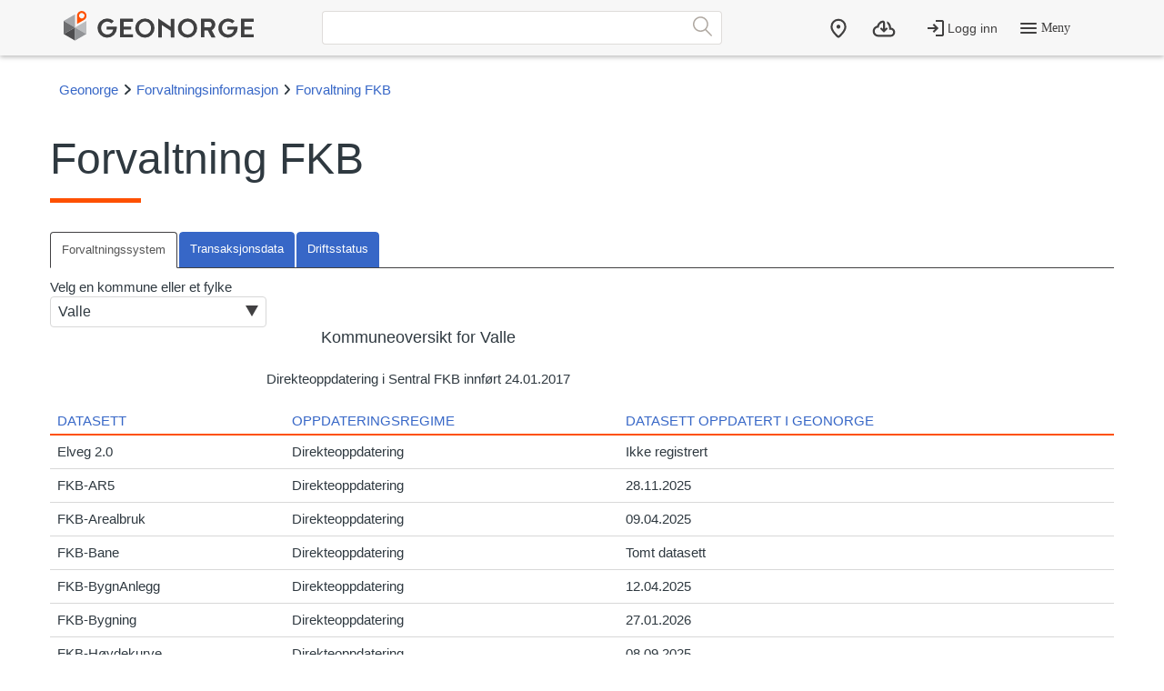

--- FILE ---
content_type: text/html; charset=utf-8
request_url: https://forvaltningsinformasjon.geonorge.no/fkb-data/management/direct-update-info/municipality?id=4221
body_size: 35224
content:


<!DOCTYPE html>
<html lang="no">

<head>
    <meta charset="utf-8" />
    <meta name="viewport" content="width=device-width, initial-scale=1.0" />
    <title>Geonorge.Forvaltningsinformasjon - Forvaltning FKB</title>
    <link rel="stylesheet" href="/dist/vendor.css?v=3jNTCOky0qvofIbRZDN7vW8OavkFHQzEIXYIpVseAzI" />
    <link rel="stylesheet" type="text/css" href="/css/chart.css">
    <link rel="stylesheet" type="text/css" href="/css/site.css" />
    <script>var environmentIsProduction = true;</script>
    <script>
        if (environmentIsProduction) {

            /* Google Tag Manager */
            (function (w, d, s, l, i) {
                w[l] = w[l] || []; w[l].push({
                    'gtm.start':
                        new Date().getTime(), event: 'gtm.js'
                }); var f = d.getElementsByTagName(s)[0],
                    j = d.createElement(s), dl = l != 'dataLayer' ? '&l=' + l : ''; j.async = true; j.src =
                        '//www.googletagmanager.com/gtm.js?id=' + i + dl; f.parentNode.insertBefore(j, f);
            })(window, document, 'script', 'dataLayer', 'GTM-MR2X5P');
        }</script>

</head>
    <!-- user claims: -->
<body class="geonorge-container prototype geonorge fixed-menu-margin">
    <div id="loading-animation" class="loading-animation" style="display: none;"></div>

    <main-navigation userinfo='{&quot;name&quot;:&quot;&quot;,&quot;email&quot;:&quot;&quot;}' organization='{&quot;organizationName&quot;:&quot;&quot;,&quot;organizationNumber&quot;:&quot;&quot;}' environment="" signinurl="https://forvaltningsinformasjon.geonorge.no/login"
                     signouturl="https://forvaltningsinformasjon.geonorge.no/logout"
                     isLoggedIn="false"></main-navigation>
    <content-container>
        <breadcrumb-list id="breadcrumb-list"></breadcrumb-list>
            <heading-text>
                <h1 underline>Forvaltning FKB</h1>
            </heading-text>
        




<navigation-tabs>
        <navigation-tab-heading slot="tab-heading"  selected >
                    <a href="/fkb-data/management/direct-update-info/municipality?id=4221">Forvaltningssystem</a>
        </navigation-tab-heading>
        <navigation-tab-content slot="tab-content"></navigation-tab-content>
        <navigation-tab-heading slot="tab-heading" >
                    <a href="/fkb-data/management/transaction-data/municipality?id=4221">Transaksjonsdata</a>
        </navigation-tab-heading>
        <navigation-tab-content slot="tab-content"></navigation-tab-content>
        <navigation-tab-heading slot="tab-heading" >
                <a href="/fkb-data/management/operational-status?id=4221&amp;isCounty=False">
                    Driftsstatus
                </a>
        </navigation-tab-heading>
        <navigation-tab-content slot="tab-content"></navigation-tab-content>
</navigation-tabs>



    <div class="flex-container flex-row-reverse">
        <div class="flex-item">
            
<div style="text-align:center">
        <heading-text>
            <h2 size="4">Kommuneoversikt for  Valle</h4>
        </heading-text>
        <p>
            Direkteoppdatering i Sentral FKB innf&#xF8;rt 24.01.2017
        </p>
    </div>

        </div>
        <div class="flex-item">
            

<div style="display:inline-block;padding:0">
    Velg en kommune eller et fylke
    <form action="/common/context/select" method="get" class="custom-select">
        <input type="hidden" name="Aspect" value="DirectUpdateInfo" />
        <gn-select>
            <select name="Key" onchange="this.form.submit()">
                <option value="">Norge (hele landet)</option>
                <optgroup label="Fylker">
                            <option value="F42">Agder</option>
                            <option value="F32">Akershus</option>
                            <option value="F33">Buskerud</option>
                            <option value="F56">Finnmark</option>
                            <option value="F34">Innlandet</option>
                            <option value="F15">M&#xF8;re og Romsdal</option>
                            <option value="F18">Nordland</option>
                            <option value="F3">Oslo</option>
                            <option value="F11">Rogaland</option>
                            <option value="F40">Telemark</option>
                            <option value="F55">Troms</option>
                            <option value="F50">Tr&#xF8;ndelag</option>
                            <option value="F39">Vestfold</option>
                            <option value="F46">Vestland</option>
                            <option value="F31">&#xD8;stfold</option>
                </optgroup>
                <optgroup label="Kommuner">
                            <option value="M1820">Alstahaug</option>
                            <option value="M5601">Alta</option>
                            <option value="M3428">Alvdal</option>
                            <option value="M4631">Alver</option>
                            <option value="M1871">And&#xF8;y</option>
                            <option value="M3124">Aremark</option>
                            <option value="M4203">Arendal</option>
                            <option value="M3203">Asker</option>
                            <option value="M4645">Askvoll</option>
                            <option value="M4627">Ask&#xF8;y</option>
                            <option value="M1547">Aukra</option>
                            <option value="M1576">Aure</option>
                            <option value="M4641">Aurland</option>
                            <option value="M3226">Aurskog-H&#xF8;land</option>
                            <option value="M4625">Austevoll</option>
                            <option value="M4632">Austrheim</option>
                            <option value="M1554">Aver&#xF8;y</option>
                            <option value="M5532">Balsfjord</option>
                            <option value="M4012">Bamble</option>
                            <option value="M5520">Bardu</option>
                            <option value="M1839">Beiarn</option>
                            <option value="M4601">Bergen</option>
                            <option value="M5630">Berlev&#xE5;g</option>
                            <option value="M1811">Bindal</option>
                            <option value="M4216">Birkenes</option>
                            <option value="M1114">Bjerkreim</option>
                            <option value="M4624">Bj&#xF8;rnafjorden</option>
                            <option value="M1804">Bod&#xF8;</option>
                            <option value="M1145">Bokn</option>
                            <option value="M4648">Bremanger</option>
                            <option value="M1813">Br&#xF8;nn&#xF8;y</option>
                            <option value="M4220">Bygland</option>
                            <option value="M4222">Bykle</option>
                            <option value="M3201">B&#xE6;rum</option>
                            <option value="M1867">B&#xF8;</option>
                            <option value="M4613">B&#xF8;mlo</option>
                            <option value="M5632">B&#xE5;tsfjord</option>
                            <option value="M3431">Dovre</option>
                            <option value="M3301">Drammen</option>
                            <option value="M4016">Drangedal</option>
                            <option value="M5528">Dyr&#xF8;y</option>
                            <option value="M1827">D&#xF8;nna</option>
                            <option value="M4619">Eidfjord</option>
                            <option value="M3416">Eidskog</option>
                            <option value="M3240">Eidsvoll</option>
                            <option value="M1101">Eigersund</option>
                            <option value="M3420">Elverum</option>
                            <option value="M3220">Enebakk</option>
                            <option value="M3425">Engerdal</option>
                            <option value="M4611">Etne</option>
                            <option value="M3450">Etnedal</option>
                            <option value="M1853">Evenes</option>
                            <option value="M4219">Evje og Hornnes</option>
                            <option value="M4206">Farsund</option>
                            <option value="M1841">Fauske</option>
                            <option value="M4633">Fedje</option>
                            <option value="M4615">Fitjar</option>
                            <option value="M4646">Fjaler</option>
                            <option value="M1578">Fjord</option>
                            <option value="M1859">Flakstad</option>
                            <option value="M5049">Flatanger</option>
                            <option value="M4207">Flekkefjord</option>
                            <option value="M3334">Flesberg</option>
                            <option value="M3320">Fl&#xE5;</option>
                            <option value="M3429">Folldal</option>
                            <option value="M3107">Fredrikstad</option>
                            <option value="M3214">Frogn</option>
                            <option value="M4214">Froland</option>
                            <option value="M5036">Frosta</option>
                            <option value="M5014">Fr&#xF8;ya</option>
                            <option value="M4032">Fyresdal</option>
                            <option value="M3911">F&#xE6;rder</option>
                            <option value="M5626">Gamvik</option>
                            <option value="M3441">Gausdal</option>
                            <option value="M1838">Gildesk&#xE5;l</option>
                            <option value="M1532">Giske</option>
                            <option value="M1557">Gjemnes</option>
                            <option value="M3230">Gjerdrum</option>
                            <option value="M4211">Gjerstad</option>
                            <option value="M1122">Gjesdal</option>
                            <option value="M3407">Gj&#xF8;vik</option>
                            <option value="M4650">Gloppen</option>
                            <option value="M3324">Gol</option>
                            <option value="M3446">Gran</option>
                            <option value="M1825">Grane</option>
                            <option value="M5516">Gratangen</option>
                            <option value="M4202">Grimstad</option>
                            <option value="M5045">Grong</option>
                            <option value="M3417">Grue</option>
                            <option value="M4635">Gulen</option>
                            <option value="M1866">Hadsel</option>
                            <option value="M3101">Halden</option>
                            <option value="M3403">Hamar</option>
                            <option value="M1875">Hamar&#xF8;y</option>
                            <option value="M5603">Hammerfest</option>
                            <option value="M1580">Haram</option>
                            <option value="M1517">Hareid</option>
                            <option value="M5503">Harstad</option>
                            <option value="M5616">Hasvik</option>
                            <option value="M1826">Hattfjelldal</option>
                            <option value="M1106">Haugesund</option>
                            <option value="M5055">Heim</option>
                            <option value="M1832">Hemnes</option>
                            <option value="M3326">Hemsedal</option>
                            <option value="M1515">Her&#xF8;y i M&#xF8;re og Romsdal</option>
                            <option value="M1818">Her&#xF8;y i Nordland</option>
                            <option value="M5056">Hitra</option>
                            <option value="M4024">Hjartdal</option>
                            <option value="M1133">Hjelmeland</option>
                            <option value="M3330">Hol</option>
                            <option value="M3310">Hole</option>
                            <option value="M3903">Holmestrand</option>
                            <option value="M5026">Holt&#xE5;len</option>
                            <option value="M3901">Horten</option>
                            <option value="M3242">Hurdal</option>
                            <option value="M1579">Hustadvika</option>
                            <option value="M3110">Hvaler</option>
                            <option value="M4637">Hyllestad</option>
                            <option value="M4226">H&#xE6;gebostad</option>
                            <option value="M4638">H&#xF8;yanger</option>
                            <option value="M5046">H&#xF8;ylandet</option>
                            <option value="M1119">H&#xE5;</option>
                            <option value="M5514">Ibestad</option>
                            <option value="M5053">Inder&#xF8;y</option>
                            <option value="M5054">Indre Fosen</option>
                            <option value="M3118">Indre &#xD8;stfold</option>
                            <option value="M4218">Iveland</option>
                            <option value="M3236">Jevnaker</option>
                            <option value="M5610">Karasjok</option>
                            <option value="M5534">Karls&#xF8;y</option>
                            <option value="M1149">Karm&#xF8;y</option>
                            <option value="M5612">Kautokeino</option>
                            <option value="M4602">Kinn</option>
                            <option value="M1120">Klepp</option>
                            <option value="M3303">Kongsberg</option>
                            <option value="M3401">Kongsvinger</option>
                            <option value="M4014">Krager&#xF8;</option>
                            <option value="M4204">Kristiansand</option>
                            <option value="M1505">Kristiansund</option>
                            <option value="M3318">Kr&#xF8;dsherad</option>
                            <option value="M4622">Kvam</option>
                            <option value="M4227">Kvinesdal</option>
                            <option value="M4617">Kvinnherad</option>
                            <option value="M4028">Kviteseid</option>
                            <option value="M1144">Kvits&#xF8;y</option>
                            <option value="M5510">Kv&#xE6;fjord</option>
                            <option value="M5546">Kv&#xE6;nangen</option>
                            <option value="M5540">K&#xE5;fjord</option>
                            <option value="M3909">Larvik</option>
                            <option value="M5518">Lavangen</option>
                            <option value="M5624">Lebesby</option>
                            <option value="M1822">Leirfjord</option>
                            <option value="M5052">Leka</option>
                            <option value="M3432">Lesja</option>
                            <option value="M5037">Levanger</option>
                            <option value="M3312">Lier</option>
                            <option value="M5042">Lierne</option>
                            <option value="M3405">Lillehammer</option>
                            <option value="M4215">Lillesand</option>
                            <option value="M3205">Lillestr&#xF8;m</option>
                            <option value="M4205">Lindesnes</option>
                            <option value="M3434">Lom</option>
                            <option value="M5614">Loppa</option>
                            <option value="M1112">Lund</option>
                            <option value="M3234">Lunner</option>
                            <option value="M1834">Lur&#xF8;y</option>
                            <option value="M4644">Luster</option>
                            <option value="M4225">Lyngdal</option>
                            <option value="M5536">Lyngen</option>
                            <option value="M4642">L&#xE6;rdal</option>
                            <option value="M1851">L&#xF8;dingen</option>
                            <option value="M3222">L&#xF8;renskog</option>
                            <option value="M3412">L&#xF8;ten</option>
                            <option value="M5031">Malvik</option>
                            <option value="M3122">Marker</option>
                            <option value="M4634">Masfjorden</option>
                            <option value="M5028">Melhus</option>
                            <option value="M1837">Mel&#xF8;y</option>
                            <option value="M5034">Mer&#xE5;ker</option>
                            <option value="M5027">Midtre Gauldal</option>
                            <option value="M4020">Midt-Telemark</option>
                            <option value="M4629">Modalen</option>
                            <option value="M3316">Modum</option>
                            <option value="M1506">Molde</option>
                            <option value="M1874">Moskenes</option>
                            <option value="M3103">Moss</option>
                            <option value="M5524">M&#xE5;lselv</option>
                            <option value="M5618">M&#xE5;s&#xF8;y</option>
                            <option value="M5007">Namsos</option>
                            <option value="M5044">Namsskogan</option>
                            <option value="M3238">Nannestad</option>
                            <option value="M1806">Narvik</option>
                            <option value="M3228">Nes</option>
                            <option value="M3322">Nesbyen</option>
                            <option value="M1828">Nesna</option>
                            <option value="M3212">Nesodden</option>
                            <option value="M5636">Nesseby</option>
                            <option value="M4030">Nissedal</option>
                            <option value="M3232">Nittedal</option>
                            <option value="M4018">Nome</option>
                            <option value="M3451">Nord-Aurdal</option>
                            <option value="M3436">Nord-Fron</option>
                            <option value="M5620">Nordkapp</option>
                            <option value="M3414">Nord-Odal</option>
                            <option value="M3207">Nordre Follo</option>
                            <option value="M3448">Nordre Land</option>
                            <option value="M5544">Nordreisa</option>
                            <option value="M3338">Nore og Uvdal</option>
                            <option value="M4005">Notodden</option>
                            <option value="M5060">N&#xE6;r&#xF8;ysund</option>
                            <option value="M5021">Oppdal</option>
                            <option value="M5059">Orkland</option>
                            <option value="M3430">Os</option>
                            <option value="M5020">Osen</option>
                            <option value="M301">Oslo</option>
                            <option value="M4630">Oster&#xF8;y</option>
                            <option value="M5047">Overhalla</option>
                            <option value="M5622">Porsanger</option>
                            <option value="M4001">Porsgrunn</option>
                            <option value="M3120">Rakkestad</option>
                            <option value="M1833">Rana</option>
                            <option value="M1127">Randaberg</option>
                            <option value="M1539">Rauma</option>
                            <option value="M3424">Rendalen</option>
                            <option value="M5022">Rennebu</option>
                            <option value="M5061">Rindal</option>
                            <option value="M3439">Ringebu</option>
                            <option value="M3305">Ringerike</option>
                            <option value="M3411">Ringsaker</option>
                            <option value="M4201">Ris&#xF8;r</option>
                            <option value="M3336">Rollag</option>
                            <option value="M3224">R&#xE6;lingen</option>
                            <option value="M1836">R&#xF8;d&#xF8;y</option>
                            <option value="M5025">R&#xF8;ros</option>
                            <option value="M1856">R&#xF8;st</option>
                            <option value="M5043">R&#xF8;yrvik</option>
                            <option value="M3112">R&#xE5;de</option>
                            <option value="M5522">Salangen</option>
                            <option value="M1840">Saltdal</option>
                            <option value="M4623">Samnanger</option>
                            <option value="M1514">Sande</option>
                            <option value="M3907">Sandefjord</option>
                            <option value="M1108">Sandnes</option>
                            <option value="M3105">Sarpsborg</option>
                            <option value="M1135">Sauda</option>
                            <option value="M3437">Sel</option>
                            <option value="M5032">Selbu</option>
                            <option value="M4022">Seljord</option>
                            <option value="M5530">Senja</option>
                            <option value="M3332">Sigdal</option>
                            <option value="M4010">Siljan</option>
                            <option value="M4228">Sirdal</option>
                            <option value="M5029">Skaun</option>
                            <option value="M4003">Skien</option>
                            <option value="M3116">Skiptvet</option>
                            <option value="M5542">Skjerv&#xF8;y</option>
                            <option value="M3433">Skj&#xE5;k</option>
                            <option value="M1573">Sm&#xF8;la</option>
                            <option value="M5041">Sn&#xE5;sa</option>
                            <option value="M4640">Sogndal</option>
                            <option value="M1111">Sokndal</option>
                            <option value="M1124">Sola</option>
                            <option value="M4636">Solund</option>
                            <option value="M1870">Sortland</option>
                            <option value="M4649">Stad</option>
                            <option value="M3413">Stange</option>
                            <option value="M1103">Stavanger</option>
                            <option value="M1848">Steigen</option>
                            <option value="M5006">Steinkjer</option>
                            <option value="M5035">Stj&#xF8;rdal</option>
                            <option value="M4614">Stord</option>
                            <option value="M3423">Stor-Elvdal</option>
                            <option value="M5538">Storfjord</option>
                            <option value="M1130">Strand</option>
                            <option value="M1525">Stranda</option>
                            <option value="M4651">Stryn</option>
                            <option value="M1531">Sula</option>
                            <option value="M1134">Suldal</option>
                            <option value="M1563">Sunndal</option>
                            <option value="M4647">Sunnfjord</option>
                            <option value="M1566">Surnadal</option>
                            <option value="M4612">Sveio</option>
                            <option value="M1528">Sykkylven</option>
                            <option value="M1812">S&#xF8;mna</option>
                            <option value="M3447">S&#xF8;ndre Land</option>
                            <option value="M3449">S&#xF8;r-Aurdal</option>
                            <option value="M1845">S&#xF8;rfold</option>
                            <option value="M3438">S&#xF8;r-Fron</option>
                            <option value="M3415">S&#xF8;r-Odal</option>
                            <option value="M5526">S&#xF8;rreisa</option>
                            <option value="M5605">S&#xF8;r-Varanger</option>
                            <option value="M5628">Tana</option>
                            <option value="M1121">Time</option>
                            <option value="M1560">Tingvoll</option>
                            <option value="M4026">Tinn</option>
                            <option value="M5512">Tjeldsund</option>
                            <option value="M4034">Tokke</option>
                            <option value="M3426">Tolga</option>
                            <option value="M5501">Troms&#xF8;</option>
                            <option value="M5001">Trondheim</option>
                            <option value="M3421">Trysil</option>
                            <option value="M1835">Tr&#xE6;na</option>
                            <option value="M4213">Tvedestrand</option>
                            <option value="M5033">Tydal</option>
                            <option value="M3427">Tynset</option>
                            <option value="M4616">Tysnes</option>
                            <option value="M1146">Tysv&#xE6;r</option>
                            <option value="M3905">T&#xF8;nsberg</option>
                            <option value="M3209">Ullensaker</option>
                            <option value="M4618">Ullensvang</option>
                            <option value="M1516">Ulstein</option>
                            <option value="M4620">Ulvik</option>
                            <option value="M1151">Utsira</option>
                            <option value="M5607">Vads&#xF8;</option>
                            <option value="M4628">Vaksdal</option>
                            <option selected value="M4221">Valle</option>
                            <option value="M3454">Vang</option>
                            <option value="M1511">Vanylven</option>
                            <option value="M5634">Vard&#xF8;</option>
                            <option value="M1824">Vefsn</option>
                            <option value="M1815">Vega</option>
                            <option value="M4212">Veg&#xE5;rshei</option>
                            <option value="M4223">Vennesla</option>
                            <option value="M5038">Verdal</option>
                            <option value="M3216">Vestby</option>
                            <option value="M1535">Vestnes</option>
                            <option value="M3452">Vestre Slidre</option>
                            <option value="M3443">Vestre Toten</option>
                            <option value="M1860">Vestv&#xE5;g&#xF8;y</option>
                            <option value="M1816">Vevelstad</option>
                            <option value="M4639">Vik</option>
                            <option value="M1160">Vindafjord</option>
                            <option value="M4036">Vinje</option>
                            <option value="M1577">Volda</option>
                            <option value="M4621">Voss</option>
                            <option value="M1857">V&#xE6;r&#xF8;y</option>
                            <option value="M1865">V&#xE5;gan</option>
                            <option value="M3435">V&#xE5;g&#xE5;</option>
                            <option value="M3419">V&#xE5;ler i Innlandet</option>
                            <option value="M3114">V&#xE5;ler i &#xD8;stfold</option>
                            <option value="M1868">&#xD8;ksnes</option>
                            <option value="M5057">&#xD8;rland</option>
                            <option value="M1520">&#xD8;rsta</option>
                            <option value="M3442">&#xD8;stre Toten</option>
                            <option value="M3314">&#xD8;vre Eiker</option>
                            <option value="M3440">&#xD8;yer</option>
                            <option value="M4626">&#xD8;ygarden</option>
                            <option value="M3453">&#xD8;ystre Slidre</option>
                            <option value="M5058">&#xC5;fjord</option>
                            <option value="M3328">&#xC5;l</option>
                            <option value="M1508">&#xC5;lesund</option>
                            <option value="M4217">&#xC5;mli</option>
                            <option value="M3422">&#xC5;mot</option>
                            <option value="M4643">&#xC5;rdal</option>
                            <option value="M3218">&#xC5;s</option>
                            <option value="M4224">&#xC5;seral</option>
                            <option value="M3418">&#xC5;snes</option>
                </optgroup>
            </select>
        </gn-select>
    </form>
</div>
        </div>
    </div>
    
<gn-table>
    <table>
        <thead>
            <tr>
                <th>Datasett</th>
                <th>Oppdateringsregime</th>
                <th>Datasett oppdatert i Geonorge</th>
            </tr>
        </thead>
        <tbody>
            <tr>
                <td>Elveg 2.0</td>
                <td title="Direkteoppdatering i Sentral felles kartdatabase">Direkteoppdatering</td>
                <td>Ikke registrert</td>
            </tr>
            <tr>
                <td>FKB-AR5</td>
                <td title="Direkteoppdatering i Sentral felles kartdatabase">Direkteoppdatering</td>
                <td>28.11.2025</td>
            </tr>
            <tr>
                <td>FKB-Arealbruk</td>
                <td title="Direkteoppdatering i Sentral felles kartdatabase">Direkteoppdatering</td>
                <td>09.04.2025</td>
            </tr>
            <tr>
                <td>FKB-Bane</td>
                <td title="Direkteoppdatering i Sentral felles kartdatabase">Direkteoppdatering</td>
                <td>Tomt datasett</td>
            </tr>
            <tr>
                <td>FKB-BygnAnlegg</td>
                <td title="Direkteoppdatering i Sentral felles kartdatabase">Direkteoppdatering</td>
                <td>12.04.2025</td>
            </tr>
            <tr>
                <td>FKB-Bygning</td>
                <td title="Direkteoppdatering i Sentral felles kartdatabase">Direkteoppdatering</td>
                <td>27.01.2026</td>
            </tr>
            <tr>
                <td>FKB-H&#xF8;ydekurve</td>
                <td title="Direkteoppdatering i Sentral felles kartdatabase">Direkteoppdatering</td>
                <td>08.09.2025</td>
            </tr>
            <tr>
                <td>FKB-Ledning</td>
                <td title="Direkteoppdatering i Sentral felles kartdatabase">Direkteoppdatering</td>
                <td>19.10.2025</td>
            </tr>
            <tr>
                <td>FKB-Lufthavn</td>
                <td title="Direkteoppdatering i Sentral felles kartdatabase">Direkteoppdatering</td>
                <td>09.04.2025</td>
            </tr>
            <tr>
                <td>FKB-Naturinfo</td>
                <td title="Direkteoppdatering i Sentral felles kartdatabase">Direkteoppdatering</td>
                <td>10.04.2025</td>
            </tr>
            <tr>
                <td>FKB-Servitutt</td>
                <td title="Historisk datasett. Forvaltes ikke lenger">Historisk</td>
                <td>Ikke registrert</td>
            </tr>
            <tr>
                <td>FKB-Tiltak</td>
                <td title="Direkteoppdatering i Sentral felles kartdatabase">Direkteoppdatering</td>
                <td>27.01.2026</td>
            </tr>
            <tr>
                <td>FKB-TraktorvegSti</td>
                <td title="Direkteoppdatering i Sentral felles kartdatabase">Direkteoppdatering</td>
                <td>01.12.2025</td>
            </tr>
            <tr>
                <td>FKB-Vann</td>
                <td title="Direkteoppdatering i Sentral felles kartdatabase">Direkteoppdatering</td>
                <td>19.01.2026</td>
            </tr>
            <tr>
                <td>FKB-Veg</td>
                <td title="Direkteoppdatering i Sentral felles kartdatabase">Direkteoppdatering</td>
                <td>09.01.2026</td>
            </tr>
        </tbody>
    </table>
</gn-table>


    </content-container>

    <geonorge-footer language="no" version="15.7.497"
        environment="" />

    <script src="/dist/vendor.js?v=8MinxKsKbO2UDlmu-pR1rwRaKyZfiCqm6RJdZ9D4MlE"></script>
    <script src="/dist/js/geonorge-web-components/init.js"></script>
    <script src="/dist/js/geonorge-web-components/BodyText.js?v=bRyW_8Ap8SlOliTxDdXgoTQqdCxwQ7ryyVo1jt5xg3U"></script>
    <script src="/dist/js/geonorge-web-components/BreadcrumbList.js?v=jXMS9uUZRIzYD0APsIbvJxKOX-trRDoPz9mwXLgEq6U"></script>
    <script src="/dist/js/geonorge-web-components/ContentContainer.js?v=9KnL_bX1B05H0EmLrvpIxBBf-SLaPSg-Se1Lfp6yBuI"></script>
    <script src="/dist/js/geonorge-web-components/GnInput.js?v=fJIbKDHpAEf30Z0W3tm9tEds1e686dprxp2w_xwt01M"></script>
    <script src="/dist/js/geonorge-web-components/GnSelect.js?v=Tq4xmxoTB3wiDhrxLVow0Vil3Dujz9Gqa6cRyCnf_Z8"></script>
    <script src="/dist/js/geonorge-web-components/GnTable.js?v=UO5oFTgoKw0aarDajnQ8pozt0jS1yIc9ZMuy1pH0Rn4"></script>
    <script src="/dist/js/geonorge-web-components/GeonorgeFooter.js?v=yxQsah-axPLqM-0SFs5hS7sG2HX4DN3sxzdxp6JYJ3E"></script>
    <script src="/dist/js/geonorge-web-components/HeadingText.js?v=n43zyLPMHYenaiRUzXUSraNA-biw7lHlvZalK2WSCYY"></script>
    <script src="/dist/js/geonorge-web-components/MainNavigation.js?v=kKKFdhUDjqhnvpLLkCikbnXlqxIBaYtm9C9nfhFybAM"></script>
    <script src="/dist/js/geonorge-web-components/NavigationTabs.js?v=knFgCjn3tsAW1ajCcNcKEn34sggPxQn4UwapvGtZXyM"></script>
    
<script>
    geonorge.BreadcrumbList.BreadcrumbList.renderBreadcrumbs([
        {
            name: 'Geonorge',
            url: 'https://www.geonorge.no/'
        },
        {
            name: 'Forvaltningsinformasjon',
            url: '/'
        },
        {
            name: 'Forvaltning FKB',
            url: window.location.pathname
        }
    ]);
</script>

</body>

</html>


--- FILE ---
content_type: text/css
request_url: https://forvaltningsinformasjon.geonorge.no/css/chart.css
body_size: 71
content:
div.myChartLegend {
    text-align:left;
    padding:10px;
}

span.myChartLegend {
    border-radius: 1px;
    display:inline-block;
    height: 10px;
    margin-right: 10px;
    width: 10px;
}


--- FILE ---
content_type: text/javascript
request_url: https://forvaltningsinformasjon.geonorge.no/dist/js/geonorge-web-components/HeadingText.js?v=n43zyLPMHYenaiRUzXUSraNA-biw7lHlvZalK2WSCYY
body_size: 17898
content:
!function(e,t){"object"==typeof exports&&"object"==typeof module?module.exports=t():"function"==typeof define&&define.amd?define([],t):"object"==typeof exports?exports.geonorge=t():(e.geonorge=e.geonorge||{},e.geonorge.HeadingText=t())}(self,(()=>(()=>{"use strict";var e={164:e=>{e.exports=function(e){var t=[];return t.toString=function(){return this.map((function(t){var n="",o=void 0!==t[5];return t[4]&&(n+="@supports (".concat(t[4],") {")),t[2]&&(n+="@media ".concat(t[2]," {")),o&&(n+="@layer".concat(t[5].length>0?" ".concat(t[5]):""," {")),n+=e(t),o&&(n+="}"),t[2]&&(n+="}"),t[4]&&(n+="}"),n})).join("")},t.i=function(e,n,o,r,i){"string"==typeof e&&(e=[[null,e,void 0]]);var a={};if(o)for(var s=0;s<this.length;s++){var c=this[s][0];null!=c&&(a[c]=!0)}for(var d=0;d<e.length;d++){var l=[].concat(e[d]);o&&a[l[0]]||(void 0!==i&&(void 0===l[5]||(l[1]="@layer".concat(l[5].length>0?" ".concat(l[5]):""," {").concat(l[1],"}")),l[5]=i),n&&(l[2]?(l[1]="@media ".concat(l[2]," {").concat(l[1],"}"),l[2]=n):l[2]=n),r&&(l[4]?(l[1]="@supports (".concat(l[4],") {").concat(l[1],"}"),l[4]=r):l[4]="".concat(r)),t.push(l))}},t}},169:(e,t,n)=>{Object.defineProperty(t,"__esModule",{value:!0}),t.Dispatch=t.addEventListeners=t.Listen=void 0;const o=n(2466);t.Listen=(e,t)=>(n,o)=>{n.constructor.listeners||(n.constructor.listeners=[]),n.constructor.listeners.push({selector:t,eventName:e,handler:n[o]})},t.addEventListeners=e=>{if(e.constructor.listeners){const t=e.shadowRoot||e;for(const n of e.constructor.listeners){const o=n.selector?t.querySelector(n.selector)?t.querySelector(n.selector):null:e;o&&o.addEventListener(n.eventName,(t=>{n.handler.call(e,t)}))}}},t.Dispatch=e=>(t,n)=>{Object.defineProperty(t,n,{get:function(){const t=this;return{emit(r){const i=e||o.toDotCase(n);t.dispatchEvent(new CustomEvent(i,r))}}}})}},1063:(e,t,n)=>{Object.defineProperty(t,"__esModule",{value:!0}),t.Watch=void 0;const o=n(2466);t.Watch=e=>(t,n)=>{t.constructor.watchAttributes||(t.constructor.watchAttributes={}),t.constructor.watchAttributes[o.toKebabCase(e)]=n,t.constructor.propsInit||(t.constructor.propsInit={}),t.constructor.propsInit[e]=null}},2090:(e,t,n)=>{n.r(t),n.d(t,{default:()=>s});var o=n(5052),r=n.n(o),i=n(164),a=n.n(i)()(r());a.push([e.id,'heading-text h1,heading-text [size="1"]{font-family:"Raleway",sans-serif;color:#2f3940;font-size:30px;font-weight:200}@media(min-width: 768px){heading-text h1,heading-text [size="1"]{font-size:48px;font-weight:100}}heading-text h1[underline]:after,heading-text [size="1"][underline]:after{content:"";display:block;width:75px;border-bottom:3px solid #fe5000;margin:5px 0 15px}@media(min-width: 768px){heading-text h1[underline]:after,heading-text [size="1"][underline]:after{width:100px;border-bottom:5px solid #fe5000;margin:10px 0 20px}}heading-text h2,heading-text [size="2"]{font-family:"Raleway",sans-serif;color:#2f3940;font-size:26px;line-height:30px;font-weight:300;display:inline;margin-bottom:10px;margin-top:20px}@media(min-width: 768px){heading-text h2,heading-text [size="2"]{font-size:32px;line-height:40px}}heading-text h2:before,heading-text [size="2"]:before{content:"";display:block;margin-top:46px}heading-text h2:after,heading-text [size="2"]:after{content:"";display:block;margin-bottom:15px}heading-text h2[underline]:after,heading-text [size="2"][underline]:after{content:"";display:block;width:25px;border-bottom:2px solid #fe5000}@media(min-width: 768px){heading-text h2[underline]:after,heading-text [size="2"][underline]:after{width:50px;border-bottom:2px solid #fe5000}}heading-text h3,heading-text [size="3"]{font-family:"Open Sans",sans-serif;font-size:22px;font-weight:300;margin-bottom:0;margin-top:20px}@media(min-width: 768px){heading-text h3,heading-text [size="3"]{font-size:24px}}heading-text h4,heading-text [size="4"]{font-family:"Open Sans",sans-serif;font-size:18px;font-weight:300;margin-bottom:0;margin-top:12px}heading-text h5,heading-text [size="5"]{font-family:"Open Sans",sans-serif;font-size:15px;font-weight:600;margin-bottom:0;margin-top:8px}@media(min-width: 768px){heading-text h5,heading-text [size="5"]{font-size:16px}}',"",{version:3,sources:["webpack://./stories/heading-text/heading-text.scss","webpack://./style/variables/_typography.scss","webpack://./style/variables/_colors.scss","webpack://./style/mixins/_breakpoints.scss"],names:[],mappings:"AAGI,wCAEI,gCCJM,CDKN,aECM,CAAA,cAAA,CFCN,eAAA,CGEA,yBHPJ,wCAOQ,cAAA,CACA,eAAA,CAAA,CAKJ,0EACI,UAAA,CACA,aAAA,CACA,UAAA,CACA,+BAAA,CACA,iBAAA,CGXJ,yBHMA,0EAOQ,WAAA,CACA,+BAAA,CACA,kBAAA,CAAA,CAIZ,wCAEI,gCC9BM,CD+BN,aEzBM,CF0BN,cAAA,CACA,gBAAA,CACA,eAAA,CACA,cAAA,CACA,kBAAA,CACA,eAAA,CG5BA,yBHmBJ,wCAWQ,cAAA,CACA,gBAAA,CAAA,CAEJ,sDACI,UAAA,CACA,aAAA,CACA,eAAA,CAEJ,oDACI,UAAA,CACA,aAAA,CACA,kBAAA,CAKJ,0EACI,UAAA,CACA,aAAA,CACA,UAAA,CACA,+BAAA,CGlDJ,yBH8CA,0EAMQ,UAAA,CACA,+BAAA,CAAA,CAIZ,wCAEI,kCCrEO,CDsEP,cAAA,CACA,eAAA,CACA,eAAA,CACA,eAAA,CG/DA,yBHyDJ,wCAQQ,cAAA,CAAA,CAGR,wCAEI,kCChFO,CDiFP,cAAA,CACA,eAAA,CACA,eAAA,CACA,eAAA,CAEJ,wCAEI,kCCxFO,CDyFP,cAAA,CACA,eAAA,CACA,eAAA,CACA,cAAA,CGlFA,yBH4EJ,wCAQQ,cAAA,CAAA",sourcesContent:['@import "../../style/all";\n\nheading-text {\n    h1,\n    [size="1"] {\n        font-family: $header-font;\n        color: $default-text;\n        font-size: 30px;\n        font-weight: 200;\n        @include breakpoint(tablet) {\n            font-size: 48px;\n            font-weight: 100;\n        }\n    }\n    h1[underline],\n    [size="1"][underline] {\n        &:after {\n            content: "";\n            display: block;\n            width: 75px;\n            border-bottom: 3px solid $primary-brand;\n            margin: 5px 0 15px;\n            @include breakpoint(tablet) {\n                width: 100px;\n                border-bottom: 5px solid $primary-brand;\n                margin: 10px 0 20px;\n            }\n        }\n    }\n    h2,\n    [size="2"] {\n        font-family: $header-font;\n        color: $default-text;\n        font-size: 26px;\n        line-height: 30px;\n        font-weight: 300;\n        display: inline;\n        margin-bottom: 10px;\n        margin-top: 20px;\n        @include breakpoint(tablet) {\n            font-size: 32px;\n            line-height: 40px;\n        }\n        &:before {\n            content: "";\n            display: block;\n            margin-top: 46px;\n        }\n        &:after {\n            content: "";\n            display: block;\n            margin-bottom: 15px;\n        }\n    }\n    h2[underline],\n    [size="2"][underline] {\n        &:after {\n            content: "";\n            display: block;\n            width: 25px;\n            border-bottom: 2px solid $primary-brand;\n            @include breakpoint(tablet) {\n                width: 50px;\n                border-bottom: 2px solid $primary-brand;\n            }\n        }\n    }\n    h3,\n    [size="3"] {\n        font-family: $default-font;\n        font-size: 22px;\n        font-weight: 300;\n        margin-bottom: 0;\n        margin-top: 20px;\n        @include breakpoint(tablet) {\n            font-size: 24px;\n        }\n    }\n    h4,\n    [size="4"] {\n        font-family: $default-font;\n        font-size: 18px;\n        font-weight: 300;\n        margin-bottom: 0;\n        margin-top: 12px;\n    }\n    h5,\n    [size="5"] {\n        font-family: $default-font;\n        font-size: 15px;\n        font-weight: 600;\n        margin-bottom: 0;\n        margin-top: 8px;\n        @include breakpoint(tablet) {\n            font-size: 16px;\n        }\n    }\n}\n','$default-font: "Open Sans", sans-serif;\n$header-font: "Raleway", sans-serif;\n$default-font-size: 15px;\n',"$body-background: #ffffff;\n$navigation-bar-background:  #f7f7f7;\n$hover-background: rgba(0,0,0,.05);\n$default-border: #d8d8d8;\n\n$default-background: #eee;\n$default-background-hover: #ddd;\n$default-text:#2F3940;\n\n$light-gray: #f6f5f4;\n\n$primary-brand: #FE5000;\n\n$primary-background: #3767C7;\n$primary-background-hover: #FE5000;\n$primary-text: #3767C7;\n$primary-text-hover:#0056b3;\n\n\n$success-background: #06A755;\n$success-background-hover: #009745;\n$success-text: #06A755;\n\n\n$warning-background: #C38621;\n$warning-background-hover: #B37611;\n$warning-text: #C38621;\n\n$danger-background: #E00d0D;\n$danger-background-hover: #D00000;\n$danger-text: #E00d0D;\n\n$disabled-background: #f4f4f4;\n$disabled-border: #dedede;\n$disabled-text: #707070;\n\n\n$light-green: #8fff33;\n$light-yellow: #ffEb3b;\n$light-red: #ff4a2e;\n","@mixin breakpoint($point) {\n    @if $point == desktop {\n        @media (min-width: $screen-desktop) {\n            @content;\n        }\n    } @else if $point == laptop {\n        @media (min-width: $screen-laptop) {\n            @content;\n        }\n    } @else if $point == tablet {\n        @media (min-width: $screen-tablet) {\n            @content;\n        }\n    } @else if $point == phablet {\n        @media (min-width: $screen-phablet) {\n            @content;\n        }\n    }\n}\n"],sourceRoot:""}]);const s=a},2466:(e,t)=>{Object.defineProperty(t,"__esModule",{value:!0}),t.tryParseInt=t.toDotCase=t.toCamelCase=t.toKebabCase=void 0,t.toKebabCase=e=>e.replace(/([a-z])([A-Z])/g,"$1-$2").replace(/[\s_]+/g,"-").toLowerCase(),t.toCamelCase=e=>e.toLowerCase().replace(/(\-\w)/g,(e=>e[1].toUpperCase())),t.toDotCase=e=>e.replace(/(?!^)([A-Z])/g," $1").replace(/[_\s]+(?=[a-zA-Z])/g,".").toLowerCase(),t.tryParseInt=e=>parseInt(e)==e&&NaN!==parseFloat(e)?parseInt(e):e},3128:function(e,t,n){var o=this&&this.__createBinding||(Object.create?function(e,t,n,o){void 0===o&&(o=n),Object.defineProperty(e,o,{enumerable:!0,get:function(){return t[n]}})}:function(e,t,n,o){void 0===o&&(o=n),e[o]=t[n]}),r=this&&this.__exportStar||function(e,t){for(var n in e)"default"===n||Object.prototype.hasOwnProperty.call(t,n)||o(t,e,n)};Object.defineProperty(t,"__esModule",{value:!0}),r(n(8631),t),r(n(3704),t),r(n(3365),t),r(n(169),t),r(n(6999),t),r(n(3982),t),r(n(8861),t),r(n(1063),t)},3365:(e,t)=>{Object.defineProperty(t,"__esModule",{value:!0}),t.getShadowRootElement=t.getElement=void 0,t.getElement=e=>document.querySelector(e),t.getShadowRootElement=(e,t)=>e.shadowRoot.querySelector(t)},3704:(e,t)=>{Object.defineProperty(t,"__esModule",{value:!0}),t.CustomElement=void 0;class n extends HTMLElement{constructor(){super()}connect(e){this.isConnected||document.querySelector(e).appendChild(this)}}t.CustomElement=n},3772:(e,t,n)=>{n.r(t),n.d(t,{default:()=>o});const o="<template>\n    <slot></slot>\n</template>\n"},3982:(e,t,n)=>{Object.defineProperty(t,"__esModule",{value:!0}),t.Toggle=void 0;const o=n(2466);t.Toggle=()=>(e,t)=>{e.constructor.propsInit||(e.constructor.propsInit={}),e.constructor.propsInit[t]=null,Object.defineProperty(e,t,{get:function(){return(e=>{if(this.hasAttribute(e)){const t=this.getAttribute(e);return!!/^(true|false|^$)$/.test(t)&&("true"==t||""==t)}return!1})(t)},set:function(e){const n=e;if(null!=e)switch(typeof e){case"boolean":break;case"string":/^(true|false|^$)$/.test(e)?e="true"==n||""==n:(console.warn(`TypeError: Cannot set boolean toggle property '${t}' to '${e}'`),e=!1);break;default:throw`TypeError: Cannot set boolean toggle property '${t}' to '${e}'`}this.__connected?(this.props[t]=e||!1,""!==n&&null!==n?this.setAttribute(t,e):e?this.setAttribute(t,""):this.removeAttribute(t)):this.hasAttribute(o.toKebabCase(t))||(this.constructor.propsInit[t]=e)}})}},5052:e=>{e.exports=function(e){var t=e[1],n=e[3];if(!n)return t;if("function"==typeof btoa){var o=btoa(unescape(encodeURIComponent(JSON.stringify(n)))),r="sourceMappingURL=data:application/json;charset=utf-8;base64,".concat(o),i="/*# ".concat(r," */");return[t].concat([i]).join("\n")}return[t].join("\n")}},5979:(e,t)=>{Object.defineProperty(t,"__esModule",{value:!0}),t.removeInnerHTML=t.addGlobalStylesheet=t.getFocusableElementsInsideElement=void 0,t.getFocusableElementsInsideElement=e=>e.querySelectorAll('button, [href], input, [tabindex="0"]'),t.addGlobalStylesheet=(e,t)=>{const n=document.createElement("style");n.setAttribute("id",e),n.textContent=t,document.getElementById(e)||document.head.appendChild(n)},t.removeInnerHTML=e=>{for(;e.firstChild;)e.removeChild(e.firstChild)}},6999:(e,t,n)=>{Object.defineProperty(t,"__esModule",{value:!0}),t.initializeProps=t.Prop=void 0;const o=n(2466);t.Prop=()=>(e,t)=>{const n=o.toKebabCase(t);e.constructor.propsInit||(e.constructor.propsInit={}),e.constructor.propsInit[t]=null,Object.defineProperty(e,t,{get:function(){return this.props[t]?this.props[t]:this.getAttribute(n)},set:function(e){if(this.__connected){const r=this.props[t];this.props[t]=o.tryParseInt(e),"object"!=typeof e?this.setAttribute(n,e):this.onAttributeChange(n,r,e,!1)}else this.hasAttribute(o.toKebabCase(t))||(this.constructor.propsInit[t]=e)}})},t.initializeProps=e=>{const t=e.constructor.watchAttributes;for(let n of(e=>{const t=e.constructor.watchAttributes,n=Object.assign({},t);Object.keys(n).forEach((e=>n[e]=""));const o=Object.assign(Object.assign({},n),e.constructor.propsInit);return Object.keys(o)})(e)){if(t)if(null==t[o.toKebabCase(n)])t[o.toKebabCase(n)]="";else{const r=e.props[n]||e.getAttribute(o.toKebabCase(n));"function"==typeof e[t[n]]&&e[t[n]]({new:r})}e.constructor.propsInit[n]&&(e.hasAttribute(o.toKebabCase(n))||(e[n]=e.constructor.propsInit[n]))}}},8434:function(e,t,n){var o,r=this&&this.__createBinding||(Object.create?function(e,t,n,o){void 0===o&&(o=n);var r=Object.getOwnPropertyDescriptor(t,n);r&&!("get"in r?!t.__esModule:r.writable||r.configurable)||(r={enumerable:!0,get:function(){return t[n]}}),Object.defineProperty(e,o,r)}:function(e,t,n,o){void 0===o&&(o=n),e[o]=t[n]}),i=this&&this.__setModuleDefault||(Object.create?function(e,t){Object.defineProperty(e,"default",{enumerable:!0,value:t})}:function(e,t){e.default=t}),a=this&&this.__decorate||function(e,t,n,o){var r,i=arguments.length,a=i<3?t:null===o?o=Object.getOwnPropertyDescriptor(t,n):o;if("object"==typeof Reflect&&"function"==typeof Reflect.decorate)a=Reflect.decorate(e,t,n,o);else for(var s=e.length-1;s>=0;s--)(r=e[s])&&(a=(i<3?r(a):i>3?r(t,n,a):r(t,n))||a);return i>3&&a&&Object.defineProperty(t,n,a),a},s=this&&this.__importStar||(o=function(e){return o=Object.getOwnPropertyNames||function(e){var t=[];for(var n in e)Object.prototype.hasOwnProperty.call(e,n)&&(t[t.length]=n);return t},o(e)},function(e){if(e&&e.__esModule)return e;var t={};if(null!=e)for(var n=o(e),a=0;a<n.length;a++)"default"!==n[a]&&r(t,e,n[a]);return i(t,e),t}),c=this&&this.__importDefault||function(e){return e&&e.__esModule?e:{default:e}};Object.defineProperty(t,"__esModule",{value:!0}),t.HeadingText=void 0;const d=n(3128),l=n(5979),p=c(n(2090));let u=class extends d.CustomElement{constructor(){super(),(0,l.addGlobalStylesheet)("heading-text-styles",p.default)}setup(e){}};t.HeadingText=u,a([(0,d.Prop)()],u.prototype,"size",void 0),a([(0,d.Prop)()],u.prototype,"tag",void 0),a([(0,d.Toggle)()],u.prototype,"underline",void 0),t.HeadingText=u=a([(0,d.Component)({tag:"heading-text",template:Promise.resolve().then((()=>s(n(3772))))})],u)},8631:function(e,t,n){var o=this&&this.__awaiter||function(e,t,n,o){return new(n||(n=Promise))((function(r,i){function a(e){try{c(o.next(e))}catch(e){i(e)}}function s(e){try{c(o.throw(e))}catch(e){i(e)}}function c(e){var t;e.done?r(e.value):(t=e.value,t instanceof n?t:new n((function(e){e(t)}))).then(a,s)}c((o=o.apply(e,t||[])).next())}))};Object.defineProperty(t,"__esModule",{value:!0}),t.Component=void 0;const r=n(169),i=n(6999),a=n(2466);t.Component=e=>t=>{var n;const s=e.tag||a.toKebabCase(t.prototype.constructor.name),c=((n=class extends t{constructor(){super(),this.props={},this.showShadowRoot=null==e.shadow||e.shadow,!this.shadowRoot&&this.showShadowRoot&&this.attachShadow({mode:"open"})}static get observedAttributes(){return Object.keys(this.propsInit||{}).map((e=>a.toKebabCase(e)))}attributeChangedCallback(e,t,n){this.onAttributeChange(e,t,n)}onAttributeChange(e,t,n,o=!0){if(t!=n){o&&(this[a.toCamelCase(e)]=n);const r=this.constructor.watchAttributes;if(r&&r[e]){const o=r[e];this.__connected&&"function"==typeof this[o]&&this[o]({old:t,new:n})}}}connectedCallback(){const e=Object.create(null,{connectedCallback:{get:()=>super.connectedCallback}});return o(this,void 0,void 0,(function*(){yield this.render(),e.connectedCallback&&e.connectedCallback.call(this),this.__connected=!0,r.addEventListeners(this),i.initializeProps(this)}))}render(){return o(this,void 0,void 0,(function*(){if(this.__connected)return;const t=document.createElement("template");t.innerHTML=yield this.getStyle(),e.template instanceof Promise?t.content.appendChild(yield this.getExternalTemplate()):"string"==typeof e.template&&(t.innerHTML+=e.template),(this.showShadowRoot?this.shadowRoot:this).appendChild(t.content.cloneNode(!0))}))}getExternalTemplate(){return o(this,void 0,void 0,(function*(){const t=(yield e.template).default.toString(),n=document.createRange().createContextualFragment(t);return 1===n.children.length&&"TEMPLATE"===n.children[0].nodeName?n.firstChild.content:n}))}getStyle(){return o(this,void 0,void 0,(function*(){let t;return e.style instanceof Promise?t=(yield e.style).default.toString():"string"==typeof e.style&&(t=e.style),t?`<style>${t}</style>`:""}))}}).__connected=!1,n.ready=new Promise(((e,t)=>e(!0))),n);return customElements.get(s)||customElements.define(s,c),c}},8861:(e,t)=>{Object.defineProperty(t,"__esModule",{value:!0})}},t={};function n(o){var r=t[o];if(void 0!==r)return r.exports;var i=t[o]={id:o,exports:{}};return e[o].call(i.exports,i,i.exports,n),i.exports}return n.n=e=>{var t=e&&e.__esModule?()=>e.default:()=>e;return n.d(t,{a:t}),t},n.d=(e,t)=>{for(var o in t)n.o(t,o)&&!n.o(e,o)&&Object.defineProperty(e,o,{enumerable:!0,get:t[o]})},n.o=(e,t)=>Object.prototype.hasOwnProperty.call(e,t),n.r=e=>{"undefined"!=typeof Symbol&&Symbol.toStringTag&&Object.defineProperty(e,Symbol.toStringTag,{value:"Module"}),Object.defineProperty(e,"__esModule",{value:!0})},n(8434)})()));
//# sourceMappingURL=HeadingText.js.map

--- FILE ---
content_type: text/javascript
request_url: https://forvaltningsinformasjon.geonorge.no/dist/js/geonorge-web-components/GeonorgeFooter.js?v=yxQsah-axPLqM-0SFs5hS7sG2HX4DN3sxzdxp6JYJ3E
body_size: 36111
content:
!function(t,e){"object"==typeof exports&&"object"==typeof module?module.exports=e():"function"==typeof define&&define.amd?define([],e):"object"==typeof exports?exports.geonorge=e():(t.geonorge=t.geonorge||{},t.geonorge.GeonorgeFooter=e())}(self,(()=>(()=>{var t={164:t=>{"use strict";t.exports=function(t){var e=[];return e.toString=function(){return this.map((function(e){var n="",o=void 0!==e[5];return e[4]&&(n+="@supports (".concat(e[4],") {")),e[2]&&(n+="@media ".concat(e[2]," {")),o&&(n+="@layer".concat(e[5].length>0?" ".concat(e[5]):""," {")),n+=t(e),o&&(n+="}"),e[2]&&(n+="}"),e[4]&&(n+="}"),n})).join("")},e.i=function(t,n,o,r,i){"string"==typeof t&&(t=[[null,t,void 0]]);var a={};if(o)for(var s=0;s<this.length;s++){var l=this[s][0];null!=l&&(a[l]=!0)}for(var c=0;c<t.length;c++){var d=[].concat(t[c]);o&&a[d[0]]||(void 0!==i&&(void 0===d[5]||(d[1]="@layer".concat(d[5].length>0?" ".concat(d[5]):""," {").concat(d[1],"}")),d[5]=i),n&&(d[2]?(d[1]="@media ".concat(d[2]," {").concat(d[1],"}"),d[2]=n):d[2]=n),r&&(d[4]?(d[1]="@supports (".concat(d[4],") {").concat(d[1],"}"),d[4]=r):d[4]="".concat(r)),e.push(d))}},e}},169:(t,e,n)=>{"use strict";Object.defineProperty(e,"__esModule",{value:!0}),e.Dispatch=e.addEventListeners=e.Listen=void 0;const o=n(2466);e.Listen=(t,e)=>(n,o)=>{n.constructor.listeners||(n.constructor.listeners=[]),n.constructor.listeners.push({selector:e,eventName:t,handler:n[o]})},e.addEventListeners=t=>{if(t.constructor.listeners){const e=t.shadowRoot||t;for(const n of t.constructor.listeners){const o=n.selector?e.querySelector(n.selector)?e.querySelector(n.selector):null:t;o&&o.addEventListener(n.eventName,(e=>{n.handler.call(t,e)}))}}},e.Dispatch=t=>(e,n)=>{Object.defineProperty(e,n,{get:function(){const e=this;return{emit(r){const i=t||o.toDotCase(n);e.dispatchEvent(new CustomEvent(i,r))}}}})}},1063:(t,e,n)=>{"use strict";Object.defineProperty(e,"__esModule",{value:!0}),e.Watch=void 0;const o=n(2466);e.Watch=t=>(e,n)=>{e.constructor.watchAttributes||(e.constructor.watchAttributes={}),e.constructor.watchAttributes[o.toKebabCase(t)]=n,e.constructor.propsInit||(e.constructor.propsInit={}),e.constructor.propsInit[t]=null}},1640:function(t,e,n){"use strict";var o,r=this&&this.__createBinding||(Object.create?function(t,e,n,o){void 0===o&&(o=n);var r=Object.getOwnPropertyDescriptor(e,n);r&&!("get"in r?!e.__esModule:r.writable||r.configurable)||(r={enumerable:!0,get:function(){return e[n]}}),Object.defineProperty(t,o,r)}:function(t,e,n,o){void 0===o&&(o=n),t[o]=e[n]}),i=this&&this.__setModuleDefault||(Object.create?function(t,e){Object.defineProperty(t,"default",{enumerable:!0,value:e})}:function(t,e){t.default=e}),a=this&&this.__decorate||function(t,e,n,o){var r,i=arguments.length,a=i<3?e:null===o?o=Object.getOwnPropertyDescriptor(e,n):o;if("object"==typeof Reflect&&"function"==typeof Reflect.decorate)a=Reflect.decorate(t,e,n,o);else for(var s=t.length-1;s>=0;s--)(r=t[s])&&(a=(i<3?r(a):i>3?r(e,n,a):r(e,n))||a);return i>3&&a&&Object.defineProperty(e,n,a),a},s=this&&this.__importStar||(o=function(t){return o=Object.getOwnPropertyNames||function(t){var e=[];for(var n in t)Object.prototype.hasOwnProperty.call(t,n)&&(e[e.length]=n);return e},o(t)},function(t){if(t&&t.__esModule)return t;var e={};if(null!=t)for(var n=o(t),a=0;a<n.length;a++)"default"!==n[a]&&r(e,t,n[a]);return i(e,t),e}),l=this&&this.__importDefault||function(t){return t&&t.__esModule?t:{default:t}};Object.defineProperty(e,"__esModule",{value:!0}),e.GeonorgeFooter=void 0;const c=n(3128),d=n(2781),p=n(5979),h=l(n(4411)),u=l(n(9666));let g=class extends c.CustomElement{constructor(){super()}setup(t){this.connect(t.container),t.id&&(this.id=t.id)}addLinkListContent(t,e,n,o,r,i,a){const s=(0,d.getGeonorgeUrl)(e,n),l=document.createElement("li"),c=document.createElement("a");if(c.innerText="en"===e?"What is Geonorge":"Om Geonorge",c.href="en"===e?`${s}about/what-is-geonorge/`:`${s}aktuelt/om-geonorge/`,l.appendChild(c),(0,p.removeInnerHTML)(t),t.appendChild(l),!i){const n=document.createElement("li"),r=document.createElement("a");r.innerText="en"===e?"Accessibility statement (in Norwegian)":"Tilgjengelighetserklæring",r.href=(null==o?void 0:o.length)?o:"https://uustatus.no/nb/erklaringer/publisert/8f3210cf-aa22-4d32-9fda-4460e3c3e05a",r.target="_blank",r.rel="noopener noreferrer",n.appendChild(r),t.appendChild(n)}if(!a){const n=document.createElement("li"),o=document.createElement("a");o.innerText="en"===e?"Data Protection Policy (in Norwegian)":"Personvern og bruk av cookies",o.href=(null==r?void 0:r.length)?r:"https://www.geonorge.no/aktuelt/Se-siste-nyheter/nyheter2/annet/personvern-og-bruk-av-cookies/",o.target="_blank",o.rel="noopener noreferrer",n.appendChild(o),t.appendChild(n)}return t}getContactInfoText(t,e){return"en"===t?'\n            <p>\n            Telephone: +47 32 11 80 00<br>\n            <a title="post@norgedigitalt.no" href="mailto:post@norgedigitalt.no">post@norgedigitalt.no</a><br>\n            Org. nr.: 971 040 238\n            </p>\n            ':'\n            <p>\n            Telefon: 32 11 80 00<br>\n            <a title="post@norgedigitalt.no" href="mailto:post@norgedigitalt.no">post@norgedigitalt.no</a><br>\n            Org. nr.: 971 040 238\n            </p>\n            '}shouldHideAccessibilityStatementLink(t){return""===(null==t?void 0:t.toString())||"true"===(null==t?void 0:t.toString())}shouldHidePrivacyLink(t){return""===(null==t?void 0:t.toString())||"true"===(null==t?void 0:t.toString())}renderLinkList(){const t=this.shouldHideAccessibilityStatementLink(this.hideaccessibilitystatementlink),e=this.shouldHidePrivacyLink(this.hideprivacylink);this.linkListElement=this.addLinkListContent(this.linkListElement,this.language,this.environment,this.accessibilitystatementurl,this.privacyurl,t,e)}connectedCallback(){var t;this.geonorgeFooterElement=(0,c.getShadowRootElement)(this,"#geonorge-footer"),this.versionTextElement=(0,c.getShadowRootElement)(this,"#version-text"),this.geonorgeLogoElement=(0,c.getShadowRootElement)(this,"#geonorge-logo"),this.kartverketLogoElement=(0,c.getShadowRootElement)(this,"#kartverket-logo"),this.linkListElement=(0,c.getShadowRootElement)(this,"#link-list"),this.aboutSiteHeader=(0,c.getShadowRootElement)(this,"#about-site-header"),this.contactHeader=(0,c.getShadowRootElement)(this,"#contact-header"),this.aSolutionByText=(0,c.getShadowRootElement)(this,"#a-solution-by-text"),this.contactInfoText=(0,c.getShadowRootElement)(this,"#contact-info-text"),this.geonorgeFooterElement.setAttribute("environment",this.environment),(null===(t=this.version)||void 0===t?void 0:t.length)&&(this.versionTextElement.innerText="en"===this.language?`Version ${this.version}`:`Versjon ${this.version}`),this.geonorgeLogoElement.innerHTML=h.default,this.kartverketLogoElement.innerHTML=u.default,this.renderLinkList(),this.contactInfoText.innerHTML=this.getContactInfoText(this.language,this.environment),this.aboutSiteHeader.innerText="en"===this.language?"About":"Om nettstedet",this.contactHeader.innerText="en"===this.language?"Contact":"Kontakt",this.aSolutionByText.innerText="en"===this.language?"A solution by":"Kontakt"}languageChanged(){var t;this.renderLinkList(),this.contactInfoText.innerHTML=this.getContactInfoText(this.language,this.environment),this.aboutSiteHeader.innerText="en"===this.language?"About":"Om nettstedet",this.contactHeader.innerText="en"===this.language?"Contact":"Kontakt",this.aSolutionByText.innerText="en"===this.language?"A solution by":"En løsning fra",(null===(t=this.version)||void 0===t?void 0:t.length)&&(this.versionTextElement.innerText="en"===this.language?`Version ${this.version}`:`Versjon ${this.version}`)}hideaccessibilitystatementlinkChanged(){this.renderLinkList()}accessibilitystatementurlChanged(){this.renderLinkList()}privacyurlChanged(){this.renderLinkList()}hideprivacylinkChanged(){this.renderLinkList()}};e.GeonorgeFooter=g,g.elementSelector="geonorge-footer",a([(0,c.Prop)()],g.prototype,"id",void 0),a([(0,c.Prop)()],g.prototype,"environment",void 0),a([(0,c.Prop)()],g.prototype,"version",void 0),a([(0,c.Prop)()],g.prototype,"language",void 0),a([(0,c.Prop)()],g.prototype,"accessibilitystatementurl",void 0),a([(0,c.Prop)()],g.prototype,"privacyurl",void 0),a([(0,c.Toggle)()],g.prototype,"hideaccessibilitystatementlink",void 0),a([(0,c.Toggle)()],g.prototype,"hideprivacylink",void 0),a([(0,c.Watch)("language")],g.prototype,"languageChanged",null),a([(0,c.Watch)("hideaccessibilitystatementlink")],g.prototype,"hideaccessibilitystatementlinkChanged",null),a([(0,c.Watch)("accessibilitystatementurl")],g.prototype,"accessibilitystatementurlChanged",null),a([(0,c.Watch)("privacyurl")],g.prototype,"privacyurlChanged",null),a([(0,c.Watch)("hideprivacylink")],g.prototype,"hideprivacylinkChanged",null),e.GeonorgeFooter=g=a([(0,c.Component)({tag:"geonorge-footer",template:Promise.resolve().then((()=>s(n(2950)))),style:Promise.resolve().then((()=>s(n(1836))))})],g)},1836:(t,e,n)=>{"use strict";n.r(e),n.d(e,{default:()=>s});var o=n(5052),r=n.n(o),i=n(164),a=n.n(i)()(r());a.push([t.id,'*{box-sizing:border-box}footer{font-family:"Open Sans",sans-serif;border-top:solid 8px #fe5000;font-size:14px;color:#2f3940}footer .content-container{padding:40px 15px;margin:auto;justify-content:space-between}@media(min-width: 768px){footer .content-container{width:750px}}@media(min-width: 992px){footer .content-container{width:970px;display:flex}}@media(min-width: 1200px){footer .content-container{width:1170px}}footer .content-container>div{flex:1}footer .content-container>div:not(:first-of-type):before{border-bottom:solid #fe5000 2px;content:"";margin-top:18px;margin-bottom:6px;position:relative;width:50px;display:block}@media(min-width: 992px){footer .content-container>div:not(:first-of-type):before{border-bottom:none;margin:0}}footer .content-container>div h2{font-family:"Open Sans",sans-serif;font-size:14pt;font-weight:600;color:#2f3940;margin-top:0;text-transform:uppercase}footer .content-container>div p{color:#2f3940;font-family:"Open Sans",sans-serif;font-size:12pt;font-weight:400;line-height:22pt;color:#2f3940;margin:0 0 10px}@media(min-width: 992px){footer .content-container>div p{font-size:14pt;line-height:24pt}}footer .content-container>div a{color:#3767c7}footer .content-container>div a:hover{text-decoration:underline}footer .content-container>div hr{margin:20px 0;border-top-color:#d8d8d8}footer .content-container>div ul.link-list{list-style:none;margin:0;padding:0}footer .content-container>div ul.link-list li{margin-left:0;background-position:0 10px;background-repeat:no-repeat;background-size:10px 10px;font-family:"Open Sans",sans-serif;font-style:italic;font-size:12pt;line-height:24pt;font-weight:normal}@media(min-width: 992px){footer .content-container>div ul.link-list li{font-size:14pt}}footer .content-container>div ul.link-list li:before{content:"";width:6px;height:0px;border-top:6px solid rgba(0,0,0,0);border-bottom:6px solid rgba(0,0,0,0);border-left:10px solid #2f3940;display:inline-block}@media(min-width: 992px){footer .content-container>div ul.link-list li:before{width:8px;border-top:7px solid rgba(0,0,0,0);border-bottom:7px solid rgba(0,0,0,0);border-left:12px solid #2f3940}}footer .content-container>div #version-text{display:block;color:#404041;font-size:13px;text-align:right;max-width:230px;font-weight:normal}footer .content-container>div #geonorge-logo{max-width:230px}footer .content-container>div #kartverket-logo{max-width:195px}',"",{version:3,sources:["webpack://./stories/geonorge-footer/geonorge-footer.scss","webpack://./style/variables/_typography.scss","webpack://./style/variables/_colors.scss","webpack://./style/mixins/_breakpoints.scss"],names:[],mappings:"AAEA,EACI,qBAAA,CAGJ,OACI,kCCPW,CDQX,4BAAA,CACA,cAAA,CACA,aEHU,CFIV,0BACI,iBAAA,CACA,WAAA,CACA,6BAAA,CGJA,yBHCJ,0BAKQ,WAAA,CAAA,CGVJ,yBHKJ,0BAQQ,WAAA,CACA,YAAA,CAAA,CGlBJ,0BHSJ,0BAYQ,YAAA,CAAA,CAEJ,8BACI,MAAA,CACA,yDACI,+BAAA,CACA,UAAA,CACA,eAAA,CACA,iBAAA,CACA,iBAAA,CACA,UAAA,CACA,aAAA,CG5BR,yBHqBI,yDASQ,kBAAA,CACA,QAAA,CAAA,CAGR,iCACI,kCCzCD,CD0CC,cAAA,CACA,eAAA,CACA,aErCF,CFsCE,YAAA,CACA,wBAAA,CAEJ,gCACI,aE1CF,CF2CE,kCClDD,CDmDC,cAAA,CACA,eAAA,CACA,gBAAA,CACA,aE/CF,CFgDE,eAAA,CGjDR,yBH0CI,gCASQ,cAAA,CACA,gBAAA,CAAA,CAGR,gCACI,aE/CD,CFgDC,sCACI,yBAAA,CAGR,iCACI,aAAA,CACA,wBElEC,CFoEL,2CACI,eAAA,CACA,QAAA,CACA,SAAA,CACA,8CACI,aAAA,CACA,0BAAA,CACA,2BAAA,CACA,yBAAA,CACA,kCAAA,CACA,iBAAA,CACA,cAAA,CACA,gBAAA,CACA,kBAAA,CG9EZ,yBHqEQ,8CAWQ,cAAA,CAAA,CAEJ,qDACI,UAAA,CACA,SAAA,CACA,UAAA,CACA,kCAAA,CACA,qCAAA,CACA,8BAAA,CACA,oBAAA,CGzFhB,yBHkFY,qDASQ,SAAA,CACA,kCAAA,CACA,qCAAA,CACA,8BAAA,CAAA,CAKhB,4CACI,aAAA,CACA,aAAA,CACA,cAAA,CACA,gBAAA,CACA,eAAA,CACA,kBAAA,CAEJ,6CACI,eAAA,CAEJ,+CACI,eAAA",sourcesContent:['@import "../../style/all";\n\n* {\n    box-sizing: border-box;\n}\n\nfooter {\n    font-family: $default-font;\n    border-top: solid 8px $primary-brand;\n    font-size: 14px;\n    color: $default-text;\n    .content-container {\n        padding: 40px 15px;\n        margin: auto;\n        justify-content: space-between;\n        @include breakpoint(tablet) {\n            width: 750px;\n        }\n        @include breakpoint(laptop) {\n            width: 970px;\n            display: flex;\n        }\n        @include breakpoint(desktop) {\n            width: 1170px;\n        }\n        > div {\n            flex: 1;\n            &:not(:first-of-type):before {\n                border-bottom: solid #fe5000 2px;\n                content: "";\n                margin-top: 18px;\n                margin-bottom: 6px;\n                position: relative;\n                width: 50px;\n                display: block;\n                @include breakpoint(laptop) {\n                    border-bottom: none;\n                    margin: 0;\n                }\n            }\n            h2 {\n                font-family: $default-font;\n                font-size: 14pt;\n                font-weight: 600;\n                color: $default-text;\n                margin-top: 0;\n                text-transform: uppercase;\n            }\n            p {\n                color: $default-text;\n                font-family: $default-font;\n                font-size: 12pt;\n                font-weight: 400;\n                line-height: 22pt;\n                color: $default-text;\n                margin: 0 0 10px;\n                @include breakpoint(laptop) {\n                    font-size: 14pt;\n                    line-height: 24pt;\n                }\n            }\n            a {\n                color: $primary-text;\n                &:hover {\n                    text-decoration: underline;\n                }\n            }\n            hr {\n                margin: 20px 0;\n                border-top-color: $default-border;\n            }\n            ul.link-list {\n                list-style: none;\n                margin: 0;\n                padding: 0;\n                li {\n                    margin-left: 0;\n                    background-position: 0 10px;\n                    background-repeat: no-repeat;\n                    background-size: 10px 10px;\n                    font-family: "Open Sans", sans-serif;\n                    font-style: italic;\n                    font-size: 12pt;\n                    line-height: 24pt;\n                    font-weight: normal;\n                    @include breakpoint(laptop) {\n                        font-size: 14pt;\n                    }\n                    &:before {\n                        content: "";\n                        width: 6px;\n                        height: 0px;\n                        border-top: 6px solid transparent;\n                        border-bottom: 6px solid transparent;\n                        border-left: 10px solid $default-text;\n                        display: inline-block;\n                        @include breakpoint(laptop) {\n                            width: 8px;\n                            border-top: 7px solid transparent;\n                            border-bottom: 7px solid transparent;\n                            border-left: 12px solid $default-text;\n                        }\n                    }\n                }\n            }\n            #version-text {\n                display: block;\n                color: #404041;\n                font-size: 13px;\n                text-align: right;\n                max-width: 230px;\n                font-weight: normal;\n            }\n            #geonorge-logo {\n                max-width: 230px;\n            }\n            #kartverket-logo {\n                max-width: 195px;\n            }\n        }\n    }\n}\n','$default-font: "Open Sans", sans-serif;\n$header-font: "Raleway", sans-serif;\n$default-font-size: 15px;\n',"$body-background: #ffffff;\n$navigation-bar-background:  #f7f7f7;\n$hover-background: rgba(0,0,0,.05);\n$default-border: #d8d8d8;\n\n$default-background: #eee;\n$default-background-hover: #ddd;\n$default-text:#2F3940;\n\n$light-gray: #f6f5f4;\n\n$primary-brand: #FE5000;\n\n$primary-background: #3767C7;\n$primary-background-hover: #FE5000;\n$primary-text: #3767C7;\n$primary-text-hover:#0056b3;\n\n\n$success-background: #06A755;\n$success-background-hover: #009745;\n$success-text: #06A755;\n\n\n$warning-background: #C38621;\n$warning-background-hover: #B37611;\n$warning-text: #C38621;\n\n$danger-background: #E00d0D;\n$danger-background-hover: #D00000;\n$danger-text: #E00d0D;\n\n$disabled-background: #f4f4f4;\n$disabled-border: #dedede;\n$disabled-text: #707070;\n\n\n$light-green: #8fff33;\n$light-yellow: #ffEb3b;\n$light-red: #ff4a2e;\n","@mixin breakpoint($point) {\n    @if $point == desktop {\n        @media (min-width: $screen-desktop) {\n            @content;\n        }\n    } @else if $point == laptop {\n        @media (min-width: $screen-laptop) {\n            @content;\n        }\n    } @else if $point == tablet {\n        @media (min-width: $screen-tablet) {\n            @content;\n        }\n    } @else if $point == phablet {\n        @media (min-width: $screen-phablet) {\n            @content;\n        }\n    }\n}\n"],sourceRoot:""}]);const s=a},2466:(t,e)=>{"use strict";Object.defineProperty(e,"__esModule",{value:!0}),e.tryParseInt=e.toDotCase=e.toCamelCase=e.toKebabCase=void 0,e.toKebabCase=t=>t.replace(/([a-z])([A-Z])/g,"$1-$2").replace(/[\s_]+/g,"-").toLowerCase(),e.toCamelCase=t=>t.toLowerCase().replace(/(\-\w)/g,(t=>t[1].toUpperCase())),e.toDotCase=t=>t.replace(/(?!^)([A-Z])/g," $1").replace(/[_\s]+(?=[a-zA-Z])/g,".").toLowerCase(),e.tryParseInt=t=>parseInt(t)==t&&NaN!==parseFloat(t)?parseInt(t):t},2781:(t,e)=>{"use strict";Object.defineProperty(e,"__esModule",{value:!0}),e.renderDropdownResultLink=e.convertTextToUrlSlug=e.getGeonorgeNedlastingUrl=e.getGeonorgeUrl=e.getMinsideUrl=e.getKartkatalogUrl=void 0,e.getKartkatalogUrl=t=>`https://kartkatalog.${"dev"===t||"test"===t?t+".":""}geonorge.no`,e.getMinsideUrl=t=>`https://minside.${"dev"===t||"test"===t?t+".":""}geonorge.no`,e.getGeonorgeUrl=(t,e)=>`https://www.${"dev"===e||"test"===e?"test.":""}geonorge.no/${"en"===t?"en/":""}`,e.getGeonorgeNedlastingUrl=t=>`https://nedlasting.${"dev"===t||"test"===t?"test.":""}geonorge.no`;const n=(t,e,n)=>(t=(t=(t=t.replace(new RegExp(`([^s])([${e}])([^s])`,"ig"),`$1 ${n} $3`)).replace(new RegExp(`([^s])([${e}])`,"ig"),`$1 ${n}`)).replace(new RegExp(`([${e}])([^s])`,"ig"),`${n} $2`)).replace(new RegExp(`[${e}]`,"ig"),n);e.convertTextToUrlSlug=(t="")=>(t=t.toLowerCase(),t=n(t,"&","and"),(t=(t=(t=(t=(t=(t=(t=(t=(t=n(t,"+","plus")).replace("æ","ae")).replace("ä","ae")).replace("ø","oe")).replace("ö","oe")).replace("å","aa")).replace(/( - )/g,"-")).replace(/[\s]+/g,"-")).replace(/[^a-z0-9-]+/gi,"")).replace(/^[^A-Z0-9]*|[^a-z0-9]*$/gi,""));const o=(t,e)=>{if(!e)return!1;e({event:"updateSearchString",category:"metadataSearch",activity:"dropDownResultsClick",searchString:t})};e.renderDropdownResultLink=(t,n,r,i,a)=>"articles"===n?`<a onClick="${o(r,a)}" href="${t.ShowDetailsUrl?t.ShowDetailsUrl:"#"}">${t.Title}</a>`:`<a onClick="${o(r,a)}" href="${(0,e.getKartkatalogUrl)(i)}/metadata/${(0,e.convertTextToUrlSlug)(t.Title)}/${t.Uuid}?search=${r}">${t.Title}</a>`},2950:(t,e,n)=>{"use strict";n.r(e),n.d(e,{default:()=>o});const o='<template>\n    <footer id="geonorge-footer">\n        <div class="content-container">\n            <div>\n                <div id="geonorge-logo"></div>\n                <span id="version-text"></span>\n            </div>\n            <div>\n                <h2 id="about-site-header">Om nettstedet:</h2>\n                <ul id="link-list" class="link-list">\n                </ul>\n            </div>\n            <div>\n                <h2 id="contact-header">Kontakt:</h2>\n                <p id="contact-info-text">Telefon: 32 11 80 00<br><a title="post@norgedigitalt.no"\n                        href="mailto:post@norgedigitalt.no">post@norgedigitalt.no</a><br>Org. nr.: 971 040 238</p>\n                <hr>\n                <p id="a-solution-by-text">En løsning fra</p>\n                <a href="http://www.kartverket.no">\n                    <div id="kartverket-logo"></div>\n                </a>\n            </div>\n        </div>\n    </footer>\n</template>'},3128:function(t,e,n){"use strict";var o=this&&this.__createBinding||(Object.create?function(t,e,n,o){void 0===o&&(o=n),Object.defineProperty(t,o,{enumerable:!0,get:function(){return e[n]}})}:function(t,e,n,o){void 0===o&&(o=n),t[o]=e[n]}),r=this&&this.__exportStar||function(t,e){for(var n in t)"default"===n||Object.prototype.hasOwnProperty.call(e,n)||o(e,t,n)};Object.defineProperty(e,"__esModule",{value:!0}),r(n(8631),e),r(n(3704),e),r(n(3365),e),r(n(169),e),r(n(6999),e),r(n(3982),e),r(n(8861),e),r(n(1063),e)},3365:(t,e)=>{"use strict";Object.defineProperty(e,"__esModule",{value:!0}),e.getShadowRootElement=e.getElement=void 0,e.getElement=t=>document.querySelector(t),e.getShadowRootElement=(t,e)=>t.shadowRoot.querySelector(e)},3704:(t,e)=>{"use strict";Object.defineProperty(e,"__esModule",{value:!0}),e.CustomElement=void 0;class n extends HTMLElement{constructor(){super()}connect(t){this.isConnected||document.querySelector(t).appendChild(this)}}e.CustomElement=n},3982:(t,e,n)=>{"use strict";Object.defineProperty(e,"__esModule",{value:!0}),e.Toggle=void 0;const o=n(2466);e.Toggle=()=>(t,e)=>{t.constructor.propsInit||(t.constructor.propsInit={}),t.constructor.propsInit[e]=null,Object.defineProperty(t,e,{get:function(){return(t=>{if(this.hasAttribute(t)){const e=this.getAttribute(t);return!!/^(true|false|^$)$/.test(e)&&("true"==e||""==e)}return!1})(e)},set:function(t){const n=t;if(null!=t)switch(typeof t){case"boolean":break;case"string":/^(true|false|^$)$/.test(t)?t="true"==n||""==n:(console.warn(`TypeError: Cannot set boolean toggle property '${e}' to '${t}'`),t=!1);break;default:throw`TypeError: Cannot set boolean toggle property '${e}' to '${t}'`}this.__connected?(this.props[e]=t||!1,""!==n&&null!==n?this.setAttribute(e,t):t?this.setAttribute(e,""):this.removeAttribute(e)):this.hasAttribute(o.toKebabCase(e))||(this.constructor.propsInit[e]=t)}})}},4411:t=>{t.exports='<svg id="Layer_1" data-name="Layer 1" xmlns="http://www.w3.org/2000/svg" viewBox="0 0 350 55" role="img" aria-labelledby="GeonorgeLogoTitle"><title id="GeonorgeLogoTitle">Geonorge logo</title><defs><style>.__2Z9mxra__cls-1{fill:#4d4d4f;}.__2Z9mxra__cls-2{fill:#a6a8ab;}.__2Z9mxra__cls-3{fill:#bbbdbf;}.__2Z9mxra__cls-4{fill:#6d6e70;}.__2Z9mxra__cls-5{fill:#929497;}.__2Z9mxra__cls-6{fill:#fe5000;}.__2Z9mxra__cls-7{fill:#404041;}</style></defs><title>Artboard 1</title><polygon class="__2Z9mxra__cls-1 " points="20.9 30.4 20.9 54.5 0 42.4 20.9 30.4"></polygon><polygon class="__2Z9mxra__cls-2 " points="20.9 6.3 20.9 30.4 0 18.3 20.9 6.3"></polygon><polyline class="__2Z9mxra__cls-3 " points="20.9 30.4 41.8 42.4 41.8 18.3 20.9 30.4"></polyline><polyline class="__2Z9mxra__cls-4 " points="20.9 30.4 0 42.4 0 18.3 20.9 30.4"></polyline><polyline class="__2Z9mxra__cls-5 " points="20.9 30.4 20.9 54.5 41.8 42.4 20.9 30.4"></polyline><path class="__2Z9mxra__cls-6 " d="M24.5,9.1a8.08,8.08,0,0,1,1.2-4.7,8.78,8.78,0,0,1,15.2,8.8,9.49,9.49,0,0,1-3.5,3.4L24.5,24Zm13,2.1a4.8,4.8,0,0,0-1.8-6.7A4.93,4.93,0,0,0,29,6.3a4.84,4.84,0,0,0-.7,2.6A5,5,0,0,0,30.8,13a4.84,4.84,0,0,0,4.8.1A3.9,3.9,0,0,0,37.5,11.2Z"></path><path class="__2Z9mxra__cls-7 " d="M274.2,48.7h4.6c.2,0,.3-.2.4-.3s.1-.2,0-.2c-.8-1.6-5.2-10.2-6.6-12.8l-.1-.3.3-.1a9.48,9.48,0,0,0,2.7-1.7,11,11,0,0,0,3.3-5.8,12.47,12.47,0,0,0,.1-4.7,10.29,10.29,0,0,0-4.1-6.7,9.75,9.75,0,0,0-5.1-1.9H253.3c-.6,0-.7.1-.7.7v33c0,.6.1.7.7.7h5c.6,0,.7-.1.7-.7V35.8h5.7a.87.87,0,0,1,.9.5c.1.2.9,1.7,1.8,3.6,1.3,2.6,3.1,6.1,4.1,8a1.16,1.16,0,0,0,1.2.8ZM259,29.9V20h9.2a4.27,4.27,0,0,1,4.1,3.3,6.65,6.65,0,0,1-.2,4.2,3.84,3.84,0,0,1-3.6,2.5h0Z"></path><path class="__2Z9mxra__cls-7 " d="M104.6,14.2c-.6,0-.7.1-.7.7v33c0,.6.1.7.7.7H127c.6,0,.7-.1.7-.7V43.6c0-.6-.1-.7-.7-.7H110.3V34.2h13.3c.6,0,.7-.1.7-.7V29.4c0-.6-.1-.7-.7-.7H110.3V20H127c.6,0,.7-.1.7-.7V15c0-.6-.1-.7-.7-.7H104.6Z"></path><path class="__2Z9mxra__cls-7 " d="M326.9,14.2c-.6,0-.7.1-.7.7v33c0,.6.1.7.7.7h22.4c.6,0,.7-.1.7-.7V43.6c0-.6-.1-.7-.7-.7H332.6V34.2h13.3c.6,0,.7-.1.7-.7V29.4c0-.6-.1-.7-.7-.7H332.6V20h16.7c.6,0,.7-.1.7-.7V15c0-.6-.1-.7-.7-.7H326.9Z"></path><path class="__2Z9mxra__cls-7 " d="M149.7,13.8a17.7,17.7,0,1,0,17.6,17.7A17.65,17.65,0,0,0,149.7,13.8Zm0,29.5c-6.2,0-11.2-5.3-11.2-11.9s5-11.9,11.2-11.9,11.2,5.3,11.2,11.9S155.9,43.3,149.7,43.3Z"></path><path class="__2Z9mxra__cls-7 " d="M228.2,13.8a17.7,17.7,0,1,0,17.6,17.7A17.65,17.65,0,0,0,228.2,13.8Zm0,29.5C222,43.3,217,38,217,31.5s5-11.9,11.2-11.9,11.2,5.3,11.2,11.9S234.4,43.3,228.2,43.3Z"></path><path class="__2Z9mxra__cls-7 " d="M80.2,13.8A17.7,17.7,0,1,0,97.8,31.5V29.4c0-.6-.1-.7-.7-.7H79.6c-.6,0-.7.1-.7.7v4.1c0,.3,0,.5.1.6s.3.1.6.1H91.1l-.1.6a11.38,11.38,0,0,1-10.8,8.5C74.1,43.3,69,38,69,31.5s5-11.9,11.2-11.9a10.91,10.91,0,0,1,7.3,2.8c.5.5.7.5,1.1,0l3.2-3.2c.5-.5.5-.6,0-1.1A17.53,17.53,0,0,0,80.2,13.8Z"></path><path class="__2Z9mxra__cls-7 " d="M302.6,13.8a17.7,17.7,0,1,0,17.6,17.7V29.4c0-.6-.1-.7-.7-.7H302c-.6,0-.7.1-.7.7v4.1c0,.3,0,.5.1.6s.3.1.6.1h11.5l-.1.6a11.38,11.38,0,0,1-10.8,8.5c-6.2,0-11.2-5.3-11.2-11.9s5-11.9,11.2-11.9a10.91,10.91,0,0,1,7.3,2.8c.5.5.7.5,1.1,0l3.2-3.2c.5-.5.5-.6,0-1.1A18.16,18.16,0,0,0,302.6,13.8Z"></path><path class="__2Z9mxra__cls-7 " d="M180.9,26c.1,0,.1,0,.2.1,2.2,1.4,12.7,8.3,15.6,10.2a1.25,1.25,0,0,1,.6,1.1V48.1c0,.6.1.7.7.7h5c.6,0,.7-.1.7-.7v-33c0-.6-.1-.7-.7-.7h-5c-.6,0-.7.1-.7.7V29.3L174.8,14.1a.76.76,0,0,0-.4-.1.52.52,0,0,0-.2.4V48.1c0,.6.1.7.7.7h5c.6,0,.7-.1.7-.7V26Z"></path></svg>'},5052:t=>{"use strict";t.exports=function(t){var e=t[1],n=t[3];if(!n)return e;if("function"==typeof btoa){var o=btoa(unescape(encodeURIComponent(JSON.stringify(n)))),r="sourceMappingURL=data:application/json;charset=utf-8;base64,".concat(o),i="/*# ".concat(r," */");return[e].concat([i]).join("\n")}return[e].join("\n")}},5979:(t,e)=>{"use strict";Object.defineProperty(e,"__esModule",{value:!0}),e.removeInnerHTML=e.addGlobalStylesheet=e.getFocusableElementsInsideElement=void 0,e.getFocusableElementsInsideElement=t=>t.querySelectorAll('button, [href], input, [tabindex="0"]'),e.addGlobalStylesheet=(t,e)=>{const n=document.createElement("style");n.setAttribute("id",t),n.textContent=e,document.getElementById(t)||document.head.appendChild(n)},e.removeInnerHTML=t=>{for(;t.firstChild;)t.removeChild(t.firstChild)}},6999:(t,e,n)=>{"use strict";Object.defineProperty(e,"__esModule",{value:!0}),e.initializeProps=e.Prop=void 0;const o=n(2466);e.Prop=()=>(t,e)=>{const n=o.toKebabCase(e);t.constructor.propsInit||(t.constructor.propsInit={}),t.constructor.propsInit[e]=null,Object.defineProperty(t,e,{get:function(){return this.props[e]?this.props[e]:this.getAttribute(n)},set:function(t){if(this.__connected){const r=this.props[e];this.props[e]=o.tryParseInt(t),"object"!=typeof t?this.setAttribute(n,t):this.onAttributeChange(n,r,t,!1)}else this.hasAttribute(o.toKebabCase(e))||(this.constructor.propsInit[e]=t)}})},e.initializeProps=t=>{const e=t.constructor.watchAttributes;for(let n of(t=>{const e=t.constructor.watchAttributes,n=Object.assign({},e);Object.keys(n).forEach((t=>n[t]=""));const o=Object.assign(Object.assign({},n),t.constructor.propsInit);return Object.keys(o)})(t)){if(e)if(null==e[o.toKebabCase(n)])e[o.toKebabCase(n)]="";else{const r=t.props[n]||t.getAttribute(o.toKebabCase(n));"function"==typeof t[e[n]]&&t[e[n]]({new:r})}t.constructor.propsInit[n]&&(t.hasAttribute(o.toKebabCase(n))||(t[n]=t.constructor.propsInit[n]))}}},8631:function(t,e,n){"use strict";var o=this&&this.__awaiter||function(t,e,n,o){return new(n||(n=Promise))((function(r,i){function a(t){try{l(o.next(t))}catch(t){i(t)}}function s(t){try{l(o.throw(t))}catch(t){i(t)}}function l(t){var e;t.done?r(t.value):(e=t.value,e instanceof n?e:new n((function(t){t(e)}))).then(a,s)}l((o=o.apply(t,e||[])).next())}))};Object.defineProperty(e,"__esModule",{value:!0}),e.Component=void 0;const r=n(169),i=n(6999),a=n(2466);e.Component=t=>e=>{var n;const s=t.tag||a.toKebabCase(e.prototype.constructor.name),l=((n=class extends e{constructor(){super(),this.props={},this.showShadowRoot=null==t.shadow||t.shadow,!this.shadowRoot&&this.showShadowRoot&&this.attachShadow({mode:"open"})}static get observedAttributes(){return Object.keys(this.propsInit||{}).map((t=>a.toKebabCase(t)))}attributeChangedCallback(t,e,n){this.onAttributeChange(t,e,n)}onAttributeChange(t,e,n,o=!0){if(e!=n){o&&(this[a.toCamelCase(t)]=n);const r=this.constructor.watchAttributes;if(r&&r[t]){const o=r[t];this.__connected&&"function"==typeof this[o]&&this[o]({old:e,new:n})}}}connectedCallback(){const t=Object.create(null,{connectedCallback:{get:()=>super.connectedCallback}});return o(this,void 0,void 0,(function*(){yield this.render(),t.connectedCallback&&t.connectedCallback.call(this),this.__connected=!0,r.addEventListeners(this),i.initializeProps(this)}))}render(){return o(this,void 0,void 0,(function*(){if(this.__connected)return;const e=document.createElement("template");e.innerHTML=yield this.getStyle(),t.template instanceof Promise?e.content.appendChild(yield this.getExternalTemplate()):"string"==typeof t.template&&(e.innerHTML+=t.template),(this.showShadowRoot?this.shadowRoot:this).appendChild(e.content.cloneNode(!0))}))}getExternalTemplate(){return o(this,void 0,void 0,(function*(){const e=(yield t.template).default.toString(),n=document.createRange().createContextualFragment(e);return 1===n.children.length&&"TEMPLATE"===n.children[0].nodeName?n.firstChild.content:n}))}getStyle(){return o(this,void 0,void 0,(function*(){let e;return t.style instanceof Promise?e=(yield t.style).default.toString():"string"==typeof t.style&&(e=t.style),e?`<style>${e}</style>`:""}))}}).__connected=!1,n.ready=new Promise(((t,e)=>t(!0))),n);return customElements.get(s)||customElements.define(s,l),l}},8861:(t,e)=>{"use strict";Object.defineProperty(e,"__esModule",{value:!0})},9666:t=>{t.exports='<svg id="kartverket-logo-large" viewBox="0 0 140.014 46.115" role="img" aria-labelledby="kartverketLogoTitle"><title id="kartverketLogoTitle">Kartverket logo</title><path d="M289.088,131.643H291v15.841h-1.917Zm8.105,0h2.425l-6.373,7.435,6.327,8.405h-2.425L291.1,139.1Z" transform="translate(-248.927 -108.916)" fill="#1a1818"></path><path d="M338.919,150.077a8.664,8.664,0,0,1,4.826-1.547,3.124,3.124,0,0,1,3.187,1.8,6.822,6.822,0,0,1,.254,2.54l-.092,3.787c-.046,1.871.069,2.355.924,2.817l-.924,1.293a2.361,2.361,0,0,1-1.57-1.686,4.3,4.3,0,0,1-3.325,1.547c-2.84,0-3.695-1.732-3.695-3.279,0-2.609,2.24-4.133,6.1-4.133.485,0,.808.023.808.023v-.808c0-1.016-.046-1.432-.37-1.8a1.888,1.888,0,0,0-1.547-.624,6.365,6.365,0,0,0-3.672,1.363Zm6.443,4.411c-.3-.023-.577-.046-.9-.046-2.909,0-3.949.993-3.949,2.748,0,1.362.67,2.1,1.986,2.1a3.154,3.154,0,0,0,2.794-1.8Z" transform="translate(-286.517 -121.761)" fill="#1a1818"></path><path d="M390.227,148.867l1.8-.485a4.153,4.153,0,0,1,.369,1.87,4.167,4.167,0,0,1,3.233-1.917,2.166,2.166,0,0,1,.624.116l-.739,1.963a1.537,1.537,0,0,0-.508-.092,2.741,2.741,0,0,0-1.917.831,2.071,2.071,0,0,0-.67,1.824v7.2h-1.8v-8.867a5.811,5.811,0,0,0-.393-2.448" transform="translate(-325.864 -121.614)" fill="#1a1818"></path><path d="M428.012,139.213l-.554,1.362h-2.4v7.413c0,1.27.346,1.709,1.478,1.709a2.291,2.291,0,0,0,1.132-.231l.254,1.155a4.261,4.261,0,0,1-2.032.462,3.348,3.348,0,0,1-1.5-.323c-.808-.393-1.108-1.131-1.108-2.286v-7.9h-1.5v-1.362h1.5c0-1.108.185-2.909.185-2.909l1.894-.416a31,31,0,0,0-.231,3.325Z" transform="translate(-349.864 -112.145)" fill="#1a1818"></path><path d="M451.691,148.923l1.847-.393,2.678,7.921c.324.947.554,1.963.554,1.963h.046a16.2,16.2,0,0,1,.554-1.94L460,148.83h1.917L457.6,160.445h-1.778Z" transform="translate(-372.619 -121.761)" fill="#1a1818"></path><path d="M509.008,158l.693,1.155a5.745,5.745,0,0,1-3.88,1.432c-3.187,0-5.1-2.309-5.1-6.119a6.141,6.141,0,0,1,1.386-4.341,4.516,4.516,0,0,1,6.558-.346c.993,1.016,1.27,2.1,1.316,4.849v.254H502.8v.277a4.588,4.588,0,0,0,.531,2.517,3.252,3.252,0,0,0,2.863,1.409A3.96,3.96,0,0,0,509.008,158m-6.212-4.48h5.265a4.936,4.936,0,0,0-.531-2.563,2.447,2.447,0,0,0-2.078-1.016c-1.639,0-2.563,1.2-2.656,3.579" transform="translate(-409.914 -121.761)" fill="#1a1818"></path><path d="M552.345,148.867l1.8-.485a4.155,4.155,0,0,1,.37,1.87,4.167,4.167,0,0,1,3.233-1.917,2.167,2.167,0,0,1,.624.116l-.739,1.963a1.54,1.54,0,0,0-.508-.092,2.741,2.741,0,0,0-1.917.831,2.071,2.071,0,0,0-.67,1.824v7.2h-1.8v-8.867a5.811,5.811,0,0,0-.393-2.448" transform="translate(-449.186 -121.614)" fill="#1a1818"></path><path d="M585.83,127.647l1.8-.346a10.115,10.115,0,0,1,.3,2.725v14.155h-1.8V130a7.771,7.771,0,0,0-.3-2.355m6.558,5.034h2.263l-4.526,4.988,5.565,6.512h-2.4L588,137.669Z" transform="translate(-474.658 -105.613)" fill="#1a1818"></path><path d="M640.826,158l.693,1.155a5.745,5.745,0,0,1-3.88,1.432c-3.187,0-5.1-2.309-5.1-6.119a6.141,6.141,0,0,1,1.386-4.341,4.516,4.516,0,0,1,6.558-.346c.993,1.016,1.27,2.1,1.316,4.849v.254h-7.182v.277a4.588,4.588,0,0,0,.531,2.517,3.252,3.252,0,0,0,2.863,1.409A3.959,3.959,0,0,0,640.826,158m-6.212-4.48h5.265a4.932,4.932,0,0,0-.531-2.563,2.446,2.446,0,0,0-2.078-1.016c-1.64,0-2.563,1.2-2.656,3.579" transform="translate(-510.188 -121.761)" fill="#1a1818"></path><path d="M686.537,139.213l-.554,1.362h-2.4v7.413c0,1.27.347,1.709,1.478,1.709a2.292,2.292,0,0,0,1.132-.231l.254,1.155a4.261,4.261,0,0,1-2.032.462,3.347,3.347,0,0,1-1.5-.323c-.808-.393-1.108-1.131-1.108-2.286v-7.9h-1.5v-1.362h1.5c0-1.108.185-2.909.185-2.909l1.894-.416a30.991,30.991,0,0,0-.231,3.325Z" transform="translate(-546.523 -112.145)" fill="#1a1818"></path><path d="M150.431,36.669H123.694a2.431,2.431,0,0,0-2.43,2.431V55.5c2.1-1.6,4.725-3.829,9.462-2.66,4.083,1.007,4.973,4.154,11.43,7.729,3.953,2.189,7.662.5,10.705-1.268V39.1a2.431,2.431,0,0,0-2.431-2.431" transform="translate(-121.264 -36.669)" fill="#00973d"></path><path d="M144.245,141.048a7.677,7.677,0,0,1-3.386-1.283c-2.263-1.4-4.432-3.68-9.045-6.075-3.675-1.786-7.26-.424-10.545,1.448l0,0v18.383a2.431,2.431,0,0,0,2.43,2.43h26.736a2.431,2.431,0,0,0,2.431-2.43V138.535c-2.854,1.636-5.594,2.965-8.618,2.513" transform="translate(-121.265 -109.837)" fill="#00509c"></path><path d="M142.156,110.918c-6.458-3.575-7.348-6.722-11.43-7.729-4.737-1.169-7.364,1.063-9.462,2.66l0,3.308v3.166c3.285-1.872,6.919-3.33,10.545-1.448,4.614,2.395,6.783,4.678,9.045,6.075a8.661,8.661,0,0,0,3.386,1.283c3.025.452,5.765-.877,8.618-2.513l-.007-2.925.007-3.145c-3.043,1.768-6.752,3.457-10.705,1.268" transform="translate(-121.264 -87.023)" fill="#fff"></path></svg>'}},e={};function n(o){var r=e[o];if(void 0!==r)return r.exports;var i=e[o]={id:o,exports:{}};return t[o].call(i.exports,i,i.exports,n),i.exports}return n.n=t=>{var e=t&&t.__esModule?()=>t.default:()=>t;return n.d(e,{a:e}),e},n.d=(t,e)=>{for(var o in e)n.o(e,o)&&!n.o(t,o)&&Object.defineProperty(t,o,{enumerable:!0,get:e[o]})},n.o=(t,e)=>Object.prototype.hasOwnProperty.call(t,e),n.r=t=>{"undefined"!=typeof Symbol&&Symbol.toStringTag&&Object.defineProperty(t,Symbol.toStringTag,{value:"Module"}),Object.defineProperty(t,"__esModule",{value:!0})},n(1640)})()));
//# sourceMappingURL=GeonorgeFooter.js.map